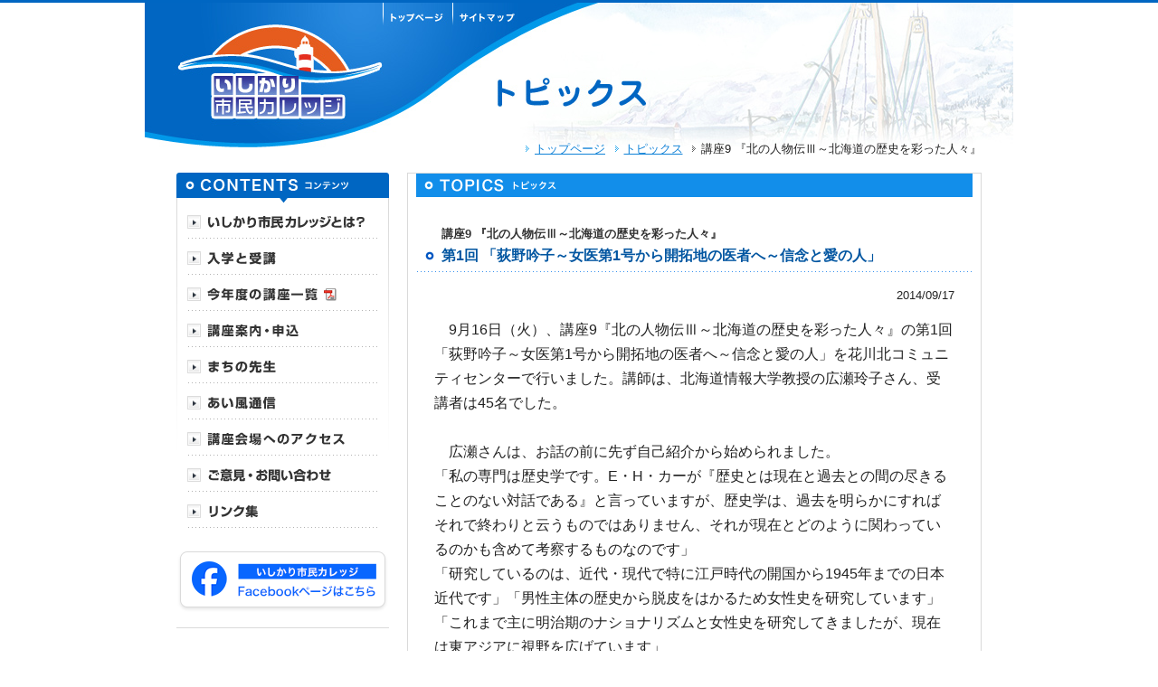

--- FILE ---
content_type: text/html
request_url: https://www.ishikari-c-college.com/topics/2014/09/9-10.html
body_size: 22577
content:
<!DOCTYPE html PUBLIC "-//W3C//DTD XHTML 1.0 Strict//EN" "http://www.w3.org/TR/xhtml1/DTD/xhtml1-strict.dtd">
<html xmlns="http://www.w3.org/1999/xhtml" lang="ja" xml:lang="ja">
<head>
<meta http-equiv="content-type" content="text/html; charset=UTF-8" />
<!-- Google tag (gtag.js) -->
<script async src="https://www.googletagmanager.com/gtag/js?id=G-8CEWFVCWGG"></script>
<script>
  window.dataLayer = window.dataLayer || [];
  function gtag(){dataLayer.push(arguments);}
  gtag('js', new Date());

  gtag('config', 'G-8CEWFVCWGG');
</script>
<title>講座9 『北の人物伝Ⅲ～北海道の歴史を彩った人々』 第1回 「荻野吟子～女医第1号から開拓地の医者へ～信念と愛の人」｜トピックス｜いしかり市民カレッジ</title>
<meta http-equiv="content-style-type" content="text/css" />
<meta http-equiv="content-script-type" content="text/javascript" />
<meta name="description" content="石狩市の新しい学びの場「いしかり市民カレッジ」の。講座9 『北の人物伝Ⅲ～北海道の歴史を彩った人々』 第1回 「荻野吟子～女医第1号から開拓地の医者へ～信念と愛の人」" />
<meta name="keywords" content="石狩,石狩市,札幌,札幌市,市民,団体,カレッジ,生涯学習,講座,ボランティア,石狩市教育委員会,学び,まちづくり" />
<link href="/" rel="index" />
<link rel="stylesheet" href="/common/css/master.css" type="text/css" media="all" />
<link rel="stylesheet" href="/common/css/contents.css?2025" type="text/css" media="all" />
<link rel="stylesheet" href="/common/css/topics.css" type="text/css" media="all" />
<link rel="stylesheet" href="/common/css/print.css" type="text/css" media="print" />
<script type="text/javascript" src="/common/js/jquery-1.4.2.min.js"></script>
<script type="text/javascript" src="/common/js/jquery-ui-1.8.1.custom.min.js"></script>
<script type="text/javascript" src="/common/js/site.js?2023"></script>
<script type="text/javascript" src="/common/js/jquery.lightbox-0.5.min.js"></script>
<link rel="stylesheet" href="/common/css/jquery.lightbox-0.5.css" type="text/css" media="all" />
<script type="text/javascript">
/*<![CDATA[*/
$(function() {
if($("ul#pager li.prev").width() > 200 || $("ul#pager li.next").width() > 200){
$("ul#pager li.top").css("clear", "both");
}
$(function() {
$('#topicsBody a[href$=".jpg"], #topicsBody a[href$=".JPG"], #topicsBody a[href$=".jpeg"], #topicsBody a[href$=".JPEG"], #topicsBody a[href$=".gif"], #topicsBody a[href$=".GIF"], #topicsBody a[href$=".png"], #topicsBody a[href$=".PNG"]').lightBox();
});
});
/*]]>*/
</script>
<script type="text/javascript">
var _gaq = _gaq || [];
_gaq.push(['_setAccount', 'UA-8157485-4']);
_gaq.push(['_trackPageview']);

(function() {
var ga = document.createElement('script'); ga.type = 'text/javascript'; ga.async = true;
ga.src = ('https:' == document.location.protocol ? 'https://ssl' : 'http://www') + '.google-analytics.com/ga.js';
var s = document.getElementsByTagName('script')[0]; s.parentNode.insertBefore(ga, s);
})();
</script>
<link rel="alternate" type="application/atom+xml" title="Recent Entries" href="https://www.ishikari-c-college.com/topics/atom.xml" />

</head>

<body>
<div id="headContainer"><div class="inner">
<p><a href="/"><img src="/common/images/header/logo.jpg" width="284" height="164" alt="いしかり市民カレッジ" /></a></p>
<ul>
<li><a href="/"><img src="/common/images/header/navi_top_off.jpg" width="77" height="26" alt="トップページ" /></a></li>
<li><a href="/sitemap/"><img src="/common/images/header/navi_sitemap_off.jpg" width="77" height="26" alt="サイトマップ" /></a></li>
</ul>
<h1><img src="/topics/images/title.jpg" width="185" height="50" alt="トピックス" /></h1>
<p id="topicPath"><a href="/">トップページ</a> <a href="/topics/">トピックス</a> <strong>講座9 『北の人物伝Ⅲ～北海道の歴史を彩った人々』</strong></p>
<!-- / #headContainer --></div></div>
<hr />

<div id="contentsContainer">
<div id="contentsArea">

<h2><img src="/topics/images/title.gif" width="615" height="26" alt="トピックス" /></h2>


<p class="title"><strong>講座9 『北の人物伝Ⅲ～北海道の歴史を彩った人々』</strong></p>
<h3><em>第1回 「荻野吟子～女医第1号から開拓地の医者へ～信念と愛の人」</em></h3>


<div id="topicsDetail">
<p class="date">2014/09/17</p>
<div id="topicsBody">
<div><font style="font-size: 1.25em;">　9月16日（火）、講座9『北の人物伝Ⅲ～北海道の歴史を彩った人々』の第1回「荻野吟子～女医第1号から開拓地の医者へ～信念と愛の人」を花川北コミュニティセンターで行いました。講師は、北海道情報大学教授の広瀬玲子さん、受講者は45名でした。</font></div><div><font style="font-size: 1.25em;"><br /></font></div><div><font style="font-size: 1.25em;">　広瀬さんは、お話の前に先ず自己紹介から始められました。</font></div><div><font style="font-size: 1.25em;">「私の専門は歴史学です。E・H・カーが『歴史とは現在と過去との間の尽きることのない対話である』と言っていますが、歴史学は、過去を明らかにすればそれで終わりと云うものではありません、それが現在とどのように関わっているのかも含めて考察するものなのです」</font></div><div><font style="font-size: 1.25em;">「研究しているのは、近代・現代で特に江戸時代の開国から1945年までの日本近代です」「男性主体の歴史から脱皮をはかるため女性史を研究しています」「これまで主に明治期のナショナリズムと女性史を研究してきましたが、現在は東アジアに視野を広げています」</font></div><a href="https://www.ishikari-c-college.com/topics/topics_images/26%2C9%2C1%2C1.JPG"><img alt="26,9,1,1.JPG" src="https://www.ishikari-c-college.com/topics/assets_c/2014/09/26%2C9%2C1%2C1-thumb-600x449-4260.jpg" width="600" height="449" class="mt-image-center" style="text-align: center; display: block; margin: 0 auto 20px;" /></a><div><span style="font-size: 1.25em;">　そして、本題の萩野吟子のお話です。</span></div><div><span style="font-size: 1.25em;"><br /></span></div><div><span style="font-size: 1.25em;">1）北海道開拓と医療</span></div><div><font style="font-size: 1.25em;">・明治7（1874）年に医制76カ条が発布されたが、当時北海道の医師数は大変少なかった（明治9年に全道で99人）</font></div><div><font style="font-size: 1.25em;">・外国人女性医師</font></div><div><font style="font-size: 1.25em;">フランス人宣教師ヲネシム（明治11年）、アメリカ人医師ハミスファー（明治16年）、いずれも函館</font></div><div><font style="font-size: 1.25em;"><br /></font></div><div><font style="font-size: 1.25em;">2）女医荻野吟子の誕生と活躍</font></div><div><font style="font-size: 1.25em;">◇誕生</font></div><div><font style="font-size: 1.25em;">嘉永4（1851）年、武蔵国旛羅郡俵瀬村（現埼玉県妻沼町）の豪農の家に生まれたが、学問好きな子として才媛の誉れが高かった。</font></div><div><font style="font-size: 1.25em;">◇結婚と挫折</font></div><div><font style="font-size: 1.25em;">明治元（1868）年、稲村貫一郎に嫁ぐが、夫の淋病をうつされて実家へ戻る（当時、淋病は激しい痛みと発熱を伴う不治の業病であった）</font></div><a href="https://www.ishikari-c-college.com/topics/topics_images/26%2C9%2C1%2C3.JPG"><img alt="26,9,1,3.JPG" src="https://www.ishikari-c-college.com/topics/assets_c/2014/09/26%2C9%2C1%2C3-thumb-600x449-4261.jpg" width="600" height="449" class="mt-image-center" style="text-align: center; display: block; margin: 0 auto 20px;" /></a><div><font style="font-size: 1.25em;">◇治療の日々</font></div><div><font style="font-size: 1.25em;">明治3（1870）年から明治5年まで、下谷大学東校病院に入院したが、男性医師による婦人科治療の恥ずかしさと苦しさを体験して、医師になる決意をする。</font></div><div><font style="font-size: 1.25em;">◇吟子の決意</font></div><div><font style="font-size: 1.25em;">・同病で苦しむ多くの女性を見たが、これは女性であるがゆえに被る苦しみだった。</font></div><div><font style="font-size: 1.25em;">・男性医師に診察されるのを厭い、病気を悪化させたり、不妊症となって婚家を追い出される女性たちの存在があった。</font></div><div><font style="font-size: 1.25em;">・自分の苦しみは自分一人のものではなく、多くの女性の苦しみであることに気づいた。</font></div><div><font style="font-size: 1.25em;">◇手探りの女医への道</font></div><div><font style="font-size: 1.25em;">・国学者井上頼圀に入門し、私塾での講師の紹介も受けた。</font></div><div><font style="font-size: 1.25em;">・明治8（1875）年、東京女子師範学校（現お茶の水女子大学）に入学（在学中も病に苦しむ）</font></div><div><font style="font-size: 1.25em;">◇医術修行</font></div><div><font style="font-size: 1.25em;">・聴講生として好寿院に入学。</font></div><div><font style="font-size: 1.25em;">・当初は5～6人の女性が男子学生に混じって勉強していたが、3年間の修行を終え卒業したのは、吟子だけだった。</font></div><div><font style="font-size: 1.25em;">◇卒業はしたものの、医術開業試験の壁</font></div><div><font style="font-size: 1.25em;">・当時は、医師開業試験を受験できるのは男子のみだった。</font></div><div><font style="font-size: 1.25em;">・しかし、全国で女医志望の気運が高まっていた。</font></div><div><font style="font-size: 1.25em;">長崎県からの照会、論説「女医学校ノ必要」</font></div><div><font style="font-size: 1.25em;">・吟子も、東京府に2回、埼玉県に1回、内務省に1回請願した。</font></div><div><font style="font-size: 1.25em;">◇女医誕生―免許を持った女性の第1号</font></div><div><font style="font-size: 1.25em;">・明治17（1884）年、内務省が女子の受験を認めた。</font></div><div><font style="font-size: 1.25em;">・明治17年、前期試験に合格。</font></div><div><font style="font-size: 1.25em;">・明治18（1885）年、後期試験に合格（吟子35歳、受験者132人のうち合格者24人）</font></div><div><font style="font-size: 1.25em;">◇キリスト教への入信</font></div><div><font style="font-size: 1.25em;">・救い―心のよりどころを求めた。</font></div><div><font style="font-size: 1.25em;">・信仰―キリスト教信者との出会い（明治19年頃はキリスト教入信者が増加）</font></div><div><font style="font-size: 1.25em;">・女性とキリスト教―男女の対等性を認め、一夫一婦制が守られていた。</font></div><div><font style="font-size: 1.25em;">◇開業と社会活動</font></div><div><font style="font-size: 1.25em;">東京で開業する傍ら、家内衛生思想の普及に尽力し、廃娼運動の先頭に立つなど社会活動を行った。</font></div><img alt="26,9,1,4.jpg" src="https://www.ishikari-c-college.com/topics/topics_images/26%2C9%2C1%2C4.jpg" width="456" height="387" class="mt-image-center" style="text-align: center; display: block; margin: 0 auto 20px;" /><div><font style="font-size: 1.25em;">◇志方之義（しかたゆきよし）との結婚</font></div><div><font style="font-size: 1.25em;">・吟子40歳、志方23歳で周囲の反対があったが、明治23（1890）年に結婚。</font></div><div><font style="font-size: 1.25em;">・志方は、北海道に小ピューリタン村建設の志を持ち、吟子も共鳴。</font></div><div><font style="font-size: 1.25em;">・志方は、結婚早々北海道（利別原野―現今金町）へ。</font></div><img alt="26,9,1,2.JPGのサムネール画像" src="https://www.ishikari-c-college.com/topics/assets_c/2014/09/26%2C9%2C1%2C2-thumb-600x449-4263.jpg" width="600" height="449" class="mt-image-center" style="text-align: center; display: block; margin: 0 auto 20px;" /><div><span style="font-size: 1.25em;">3）北海道の女性医師として</span></div><div><font style="font-size: 1.25em;">◇吟子、北海道へ渡る</font></div><div><font style="font-size: 1.25em;">・明治27（1894）年（44歳）に北海道へ渡る。</font></div><div><font style="font-size: 1.25em;">・利別原野での生活は、衛生状態の悪さ、マラリアの発生、虻・蚊の襲来などがあり、吟子の医術が役立った、と思われる。</font></div><div><font style="font-size: 1.25em;">・国縫への移住（志方がマンガン鉱採掘―失敗）</font></div><div><font style="font-size: 1.25em;">◇瀬棚で開業</font></div><div><font style="font-size: 1.25em;">・明治30（1897）年、鰊漁でにぎわう瀬棚村で萩野医院を開業。</font></div><div><font style="font-size: 1.25em;">・志方、養女トミ（志方の姉の子）との暮らしは楽ではなかった。</font></div><div><font style="font-size: 1.25em;">◇淑徳婦人会の活動</font></div><div><font style="font-size: 1.25em;">・東京にいた時と同様に、診療の傍ら日曜学校を創設し、明治31（1898）年には淑徳婦人会(包帯の巻き方の実習や災害地への義捐金募集などを行った）を設立するなど社会活動を行った。</font></div><div><font style="font-size: 1.25em;">◇東京へ</font></div><div><font style="font-size: 1.25em;">夫の死後、明治41（1908）年、東京へ戻る。</font></div><div><font style="font-size: 1.25em;">◇吟子の思想</font></div><div><font style="font-size: 1.25em;">・残された資料は少ないが、わずかに残っていた手書きの手帳から読み取ると、吟子の思想には、キリスト教精神、女性の自立意識、ナショナリズム・士族的精神（国家を支えなければと云う意識）の3つのポイントがあると思われる。</font></div><img alt="26,9,1,5.JPG" src="https://www.ishikari-c-college.com/topics/topics_images/26%2C9%2C1%2C5.JPG" width="574" height="536" class="mt-image-center" style="text-align: center; display: block; margin: 0 auto 20px;" /><div><font style="font-size: 1.25em;">◇吟子の愛した言葉</font></div><div><font style="font-size: 1.25em;">・「常に真実を語れ」</font></div><div><font style="font-size: 1.25em;">・「人その友の為に己の命すつるは是より大なる愛はなし」（「ヨハネ伝」第15章より）</font></div><div><font style="font-size: 1.25em;">◇吟子に続いた北海道の女医</font></div><img alt="26,9,1,6.JPG" src="https://www.ishikari-c-college.com/topics/topics_images/26%2C9%2C1%2C6.JPG" width="538" height="265" class="mt-image-center" style="text-align: center; display: block; margin: 0 auto 20px;" /><div><span style="font-size: 1.25em;">　以上が本日のお話のあらましですが、お話を聞いて、病に生涯苦しみながらも、それをすべての女性の苦しみと受けとめて女医を目指し、女性には閉ざされていた医者への道を日本で初めてこじ開けて後輩への道筋をつけたばかりでなく、信念と愛情を持って弱者を見つめ続けた荻野吟子の生涯や考え方が大変良く分かりました。</span></div><div><font style="font-size: 1.25em;"><br /></font></div><div><font style="font-size: 1.25em;"><br /></font></div><div><br /></div>
<!-- / #topicsBody --></div>

<ul id="pager">

<li class="prev"><a href="https://www.ishikari-c-college.com/topics/2014/09/2-17.html">まちの先生企画講座2 すっきりシニアライフの『今日から始める片付け講座』</a></li>


<li class="next"><a href="https://www.ishikari-c-college.com/topics/2014/09/2-18.html">まちの先生企画講座2 すっきりシニアライフの『今日から始める片付け講座』</a></li>

<li class="top"><a href="/topics/" class="arrow">トピックス一覧に戻る</a></li>
<!-- / #pager--></ul>

<!-- / #topicsDetail --></div>

<!-- / #contentsArea --></div>
<hr />

﻿	<div id="sideArea">
		<h3><img src="/common/images/side/contente_title.gif" width="235" height="33" alt="CONTENTS コンテンツ" /></h3>
		<div id="globalNavi">
			<dl>
				<dt><img src="/common/images/side/navi_about_off.gif" width="210" height="40" alt="いしかり市民カレッジとは？" /></dt>
				<dd><ul>
					<li><a href="/about/">カレッジのご紹介</a></li>
					<li><a href="/course/">【講座の種類】<br>「主催講座」<br />「まちの先生企画講座」<br />「連携講座」</a></li>
					<li><a href="/about/birth.html">カレッジの誕生</a></li>
					<li><a href="/about/management.html">運営体制</a></li>
				</ul></dd>
			</dl>
			<dl>
				<dt><img src="/common/images/side/navi_entrance_off.gif" width="210" height="40" alt="入学と受講" /></dt>
				<dd><ul>
					<li><a href="/entrance/">入学方法</a></li>
					<li><a href="/entrance/attend.html">受講方法</a></li>
					<li><a href="/entrance/application/">講座の申込み</a></li>
					<li><a href="/entrance/certificate.html">学びの認定（修了証）</a></li>
				</ul></dd>
			</dl>
			<ul>
				<li><a href="https://www.ishikari-c-college.com/course/pdf/%E4%BB%A4%E5%92%8C7%E5%B9%B4%E5%BA%A6%E8%AC%9B%E5%BA%A7%E6%A1%88%E5%86%85%E4%B8%80%E8%A6%A7%E3%83%81%E3%83%A9%E3%82%B7%E3%80%80%E8%A3%8F%EF%BC%88%E4%BF%AE%E6%AD%A3%E7%89%88%EF%BC%89.pdf"><img src="/common/images/side/navi_nowyear_off.gif" width="210" height="40" alt="今年度の講座一覧" /></a></li>
			</ul>
			<dl>
				<dt><img src="/common/images/side/navi_course2_off.gif" width="210" height="40" alt="講座案内・申込" /></dt>
				<dd><ul>
					<li><a href="/course/current_year/">令和7年度主催講座</a></li>
					<li><a href="/course/teacher/">令和7年度まちの先生企画講座</a></li>
					<li><a href="https://www.ishikari-c-college.com/course/pdf/%E4%BB%A4%E5%92%8C7%E5%B9%B4%E5%BA%A6%E8%AC%9B%E5%BA%A7%E6%A1%88%E5%86%85%E4%B8%80%E8%A6%A7%E3%83%81%E3%83%A9%E3%82%B7%E3%80%80%E8%A3%8F%EF%BC%88%E4%BF%AE%E6%AD%A3%E7%89%88%EF%BC%89.pdf">令和7(2025)年度講座一覧<img src="/common/images/side/icon_pdf.gif" width="14" height="14" alt="PDF" /></a></li>
					<li><a href="/course/recruit.html">募集中の講座と申込</a></li>
					<li><a href="/course/backnumber.html">これまでの「主催講座」と<br />「まちの先生企画講座」</a></li>
				</ul></dd>
			</dl>
			<dl>
				<dt><img src="/common/images/side/navi_teacher_off.gif" width="210" height="40" alt="まちの先生" /></dt>
				<dd><ul>
					<li><a href="/teacher/">まちの先生とは？</a></li>
					<li><a href="/teacher/application.html">応募方法</a></li>
				</ul></dd>
			</dl>
			<dl>
				<dt><img src="/common/images/side/navi_aikaze_off.gif" width="210" height="40" alt="あい風通信" /></dt>
				<dd><ul>
					<li><a href="https://www.ishikari-c-college.com/oshirase/pdf/%E3%81%82%E3%81%84%E9%A2%A8%E9%80%9A%E4%BF%A1%E3%81%8A%E7%9F%A5%E3%82%89%E3%81%9B%E7%89%88%E4%BB%A4%E5%92%8C%EF%BC%98%E5%B9%B4%EF%BC%91%E6%9C%88%E5%8F%B7.pdf">今月の対象講座(お知らせ版)<img src="/common/images/side/icon_pdf.gif" width="14" height="14" alt="PDF" /></a></li>
					<li><a href="https://www.ishikari-c-college.com/aikaze/pdf/%E3%81%82%E3%81%84%E9%A2%A8%E9%80%9A%E4%BF%A167%E5%8F%B7.pdf">あい風通信最新号<img src="/common/images/side/icon_pdf.gif" width="14" height="14" alt="PDF" /></a></li>
					<li><a href="/oshirase/">お知らせ版バックナンバー</a></li>
					<li><a href="/aikaze/">あい風通信バックナンバー</a></li>
				</ul></dd>
			</dl>
			<ul>
				<li><a href="/access/"><img src="/common/images/side/navi_access_off.gif" width="210" height="40" alt="講座会場へのアクセス" /></a></li>
				<li><a href="/inquiry/"><img src="/common/images/side/navi_inquiry_off.gif" width="210" height="40" alt="ご意見・お問い合わせ" /></a></li>
				<li><a href="/link/"><img src="/common/images/side/navi_link_off.gif" width="210" height="40" alt="リンク集" /></a></li>
			</ul>
		<!-- / #globalNavi --></div>

		<p class="fb_bnr" style="border-bottom: 1px solid #dadada;padding-bottom: 15px;margin-bottom: 20px;"><a href="https://www.facebook.com/profile.php?id=100094755840808" target="_blank"><img src="/common/images/side/fb_bnr.png?v2" width="235" height="75" alt="いしかり市民カレッジ Facebookページはこちら" /></a></p>

		<p class="college_bnr" style="border-bottom: 1px solid #dadada;padding-bottom: 15px;margin-bottom: 20px;"><a href="/entrance/"><img src="/common/images/side/college_btn_off.png" width="235" height="50" alt="カレッジ生募集中" /></a></p>
		<div><a href="/staff/"><img src="/common/images/side/staff_btn_off.png" width="235" height="64" alt="ボランティアスタッフ募集中　詳細はこちらから" /></a></div>

		<div id="sideInfo">
			<h4><img src="/common/images/side/icc_name.gif" width="183" height="24" alt="いしかり市民カレッジ事務局" /></h4>
			<address>〒061-3217<br />
				石狩市花川北7条1丁目26<br />
				石狩市民図書館内社会教育課</address>
			<dl>
				<dt>Tel/Fax</dt>
				<dd>0133-74-2249</dd>
				<dt>E-mail</dt>
				<dd><a href="mailto:manabee@city.ishikari.hokkaido.jp">manabee@city.ishikari.hokkaido.jp</a></dd>
			</dl>
		<!-- / #sideInfo --></div>


	<!-- / #sideArea --></div>

<!-- / #contentsContainer --></div>
<hr />

<div id="footContainer">
<p id="pagetop"><a href="#headContainer"><img src="/common/images/footer/pagetop_off.gif" width="111" height="28" alt="ページの先頭へ" /></a></p>
<p><a href="/inquiry/">ご意見・お問い合わせ</a>｜<a href="/privacy/">プライバシーポリシー</a>｜<a href="/sitemap/">サイトマップ</a></p>
<p id="copyright">Copyright&copy; 2010 ISHIKARI CITIZEN'S COLLEGE. All Rights Reserved.</p>
<!-- / #footContainer --></div>

</body>
</html>

--- FILE ---
content_type: text/css
request_url: https://www.ishikari-c-college.com/common/css/master.css
body_size: 478
content:
@charset "utf-8";

/* ========================================================
	master.css => 共通読み込み用CSS
======================================================== */

/* Reset Style
------------------------------------------------------------------------------- */
@import url("reset.css");

/* Base Style
------------------------------------------------------------------------------- */
@import url("base.css");

/* Template Style
------------------------------------------------------------------------------- */
@import url("template.css");


--- FILE ---
content_type: text/css
request_url: https://www.ishikari-c-college.com/common/css/topics.css
body_size: 3361
content:
@charset "utf-8";

/* ========================================================
	topis css => トピックスページ用css
======================================================== */

/* トピックス
============================================================================================================ */
div#topicsArea div.topics {
	margin: 0 19px 1.6em;
	padding: 0 10px 1em;
	border-bottom: 1px solid #dadada;
	zoom: 1;
}
div#topicsArea div.topics:after {
	content: ".";
	display: block;
	height: 0;
	clear: both;
	visibility: hidden;
	line-height: 0;
}
div#topicsArea div.last {
	border-bottom: none;
}
div#topicsArea p.ph {
	float: right;
	margin-left: 2em;
}
div#topicsArea div.title {
	margin-bottom: 0.6em;
	color: #333333;
}
div#topicsArea h3 {
	margin: 0;
	padding: 0;
	font-size: larger;
	color: #0066c2;
	background: none;
}
div#topicsArea h3 a {
	color: #0066c2;
}
div#topicsArea p.link {
	margin-top: 0.3em;
	padding-left: 10px;
	background: url(../images/link_arrow.gif) no-repeat 0 0.6em;
}



/* カレンダー
============================================================================================================ */
div#calendar {
	margin: 0 0 30px 20px;
	zoom: 1;
}
div#calendar:after {
	content: ".";
	display: block;
	height: 0;
	clear: both;
	visibility: hidden;
	line-height: 0;
}

div.calendar {
	float: left;
	width: 290px;
	margin-right: 10px;
	margin-bottom: 10px;
}
div.calendar dl {
	padding: 0 0 3px 6px;
	background: url(../../topics/images/calendar/bg.gif) no-repeat top;
	border: 1px solid #dadada;
	border-top-width: 0;
	zoom: 1;
}
div.calendar dl:after {
	content: ".";
	display: block;
	height: 0;
	clear: both;
	visibility: hidden;
	line-height: 0;
}
div.calendar dt,
div.calendar dd,
div.calendar li {
	float: left;
}


/* ページャー
============================================================================================================ */
ul#pager {
	background-color: #f3f3f3;
	margin: 0 20px 30px;
	padding: 15px 10px;
	text-align: center;
	zoom: 1;
}
ul#pager:after {
	content: ".";
	display: block;
	height: 0;
	clear: both;
	visibility: hidden;
	line-height: 0;
}
ul#pager li.prev {
	float: right;
	padding-left: 10px;
	background: url(../images/link_arrow.gif) no-repeat left;
}
ul#pager li.next {
	float: left;
	padding-left: 10px;
	background: url(../images/link_arrow_back.gif) no-repeat left;
}
ul#pager li.top {
	margin: 0 160px;
}



/* 月別
============================================================================================================ */
div#monthList {
	margin: 0 0 30px 20px;
}
div#monthList dt {
	color: #F08487;
}
div#monthList dd {
	padding: 0 0 1em 5px;
	zoom: 1;
}
div#monthList dd:after {
	content: ".";
	display: block;
	height: 0;
	clear: both;
	visibility: hidden;
	line-height: 0;
}
div#monthList dd li {
	float: left;
	margin-right: 1.1em;
}


/* 詳細ページ
============================================================================================================ */
p.title {
	padding-left: 37px;
	color: #333333;
}

div#topicsDetail p.date {
	margin: 0 29px 1em;
	text-align: right;
}

div#topicsBody {
	margin: 0 19px 1.6em;
	padding: 0 10px 2em;
	border-bottom: 1px solid #dadada;
	zoom: 1;
}
div#topicsBody:after {
	content: ".";
	display: block;
	height: 0;
	clear: both;
	visibility: hidden;
	line-height: 0;
}
div#topicsBody b {
	font-weight: bold;
}
div#topicsBody em,
div#topicsBody i {
	font-style: italic;
}




--- FILE ---
content_type: text/css
request_url: https://www.ishikari-c-college.com/common/css/base.css
body_size: 3346
content:
@charset "utf-8";

/* ========================================================
	base.css => 共通基本CSS
======================================================== */

/* ClearFix
============================================================================================================ */
.clearfix {
	zoom: 1;
}
.clearfix:after {
	content: ".";
	display: block;
	height: 0;
	clear: both;
	visibility: hidden;
	line-height: 0;
}


/* float
============================================================================================================ */
.fl {float: left;}
.fr {float: right;}


/* text-align
============================================================================================================ */
.text_l {text-align: left;}
.text_c {text-align: center;}
.text_r {text-align: right;}


/* margin
============================================================================================================ */
.margin00 {margin: 0 !important;}
.margin_b {margin-bottom: 1.2em !important;}
.margin_b00 {margin-bottom: 0 !important;}
.margin_b05 {margin-bottom: 5px !important;}
.margin_b08 {margin-bottom: 8px !important;}
.margin_b10 {margin-bottom: 10px !important;}
.margin_b15 {margin-bottom: 15px !important;}
.margin_b20 {margin-bottom: 20px !important;}
.margin_b25 {margin-bottom: 25px !important;}
.margin_b30 {margin-bottom: 30px !important;}
.margin_b35 {margin-bottom: 35px !important;}
.margin_b40 {margin-bottom: 40px !important;}
.margin_b45 {margin-bottom: 45px !important;}
.margin_b50 {margin-bottom: 50px !important;}
.margin_t {margin-top: 1.3em !important;}
.margin_t00 {margin-top: 0 !important;}
.margin_t05 {margin-top: 5px !important;}
.margin_t08 {margin-top: 8px !important;}
.margin_t10 {margin-top: 10px !important;}
.margin_t15 {margin-top: 15px !important;}
.margin_t20 {margin-top: 20px !important;}
.margin_t25 {margin-top: 25px !important;}
.margin_t30 {margin-top: 30px !important;}
.margin_t35 {margin-top: 35px !important;}
.margin_t40 {margin-top: 40px !important;}
.margin_t45 {margin-top: 45px !important;}
.margin_t50 {margin-top: 50px !important;}

/* padding
============================================================================================================ */
.padding00 {padding: 0 !important;}
.padding_b {padding-bottom: 1.3em !important;}
.padding_b00 {padding-bottom: 0 !important;}
.padding_b05 {padding-bottom: 5px !important;}
.padding_b08 {padding-bottom: 8px !important;}
.padding_b10 {padding-bottom: 10px !important;}
.padding_b15 {padding-bottom: 15px !important;}
.padding_b20 {padding-bottom: 20px !important;}
.padding_b25 {padding-bottom: 25px !important;}
.padding_b30 {padding-bottom: 30px !important;}
.padding_b35 {padding-bottom: 35px !important;}
.padding_b40 {padding-bottom: 40px !important;}
.padding_b45 {padding-bottom: 45px !important;}
.padding_b50 {padding-bottom: 50px !important;}
.padding_t00 {padding-top: 0 !important;}
.padding_t05 {padding-top: 5px !important;}
.padding_t08 {padding-top: 8px !important;}
.padding_t10 {padding-top: 10px !important;}
.padding_t15 {padding-top: 15px !important;}
.padding_t20 {padding-top: 20px !important;}
.padding_t25 {padding-top: 25px !important;}
.padding_t30 {padding-top: 30px !important;}
.padding_t35 {padding-top: 35px !important;}
.padding_t40 {padding-top: 40px !important;}
.padding_t45 {padding-top: 45px !important;}
.padding_t50 {padding-top: 50px !important;}


--- FILE ---
content_type: text/css
request_url: https://www.ishikari-c-college.com/common/css/template.css
body_size: 4626
content:
@charset "utf-8";

/* ========================================================
	template.css => テンプレート用CSS
======================================================== */
html {
	min-width: 960px;
}
body {
	font-size: small;
	line-height: 1.7;
	color: #222222;
	font-family: "メイリオ", "Meiryo", "ヒラギノ角ゴ Pro W3", "Hiragino Kaku Gothic Pro", "Osaka", "ＭＳ Ｐゴシック", "MS P Gothic", Verdana,Arial, Helvetica, sans-serif;
}
table {
	line-height: 1.7;
}
a {
	color: #1082d7;
}
a:link, a:visited {
	text-decoration: underline;
}
a:hover, a:active {
	text-decoration: none;
}


/* ヘッダー
============================================================================================================ */
div#headContainer {
	margin-bottom: 15px;
	border-top: 3px solid #0066c2;
}
div#headContainer div.inner {
	position: relative;
	width: 960px;
	margin: 0 auto;
}
div#headContainer div.inner:after {
	content: ".";
	display: block;
	height: 0;
	clear: both;
	visibility: hidden;
	line-height: 0;
}
div#headContainer ul {
	position: absolute;
	top: 0;
	left: 263px;
}
div#headContainer ul li {
	float: left;
}



/* フッター
============================================================================================================ */
div#footContainer {
	background: #0098e9 url(../images/footer/foot_bg.gif) repeat-x;
	text-align: center;
	color: #ffffff;
	font-size: 90%;
	zoom: 1;
}

div#footContainer p {
	padding: 1em 0;
}
div#footContainer p a {
	margin: 0 0.3em;
	padding-left: 8px;
	background: url(../images/footer/link_arrow.gif) no-repeat left;
	color: #ffffff;
}
div#footContainer p a:link, div#footContainer p a:visited {
	text-decoration: none;
}
div#footContainer p a:hover, div#footContainer p a:active {
	text-decoration: underline;
}
div#footContainer p#pagetop {
	position: relative;
	width: 890px;
	margin: 0 auto;
	padding: 0;
}
div#footContainer p#pagetop a {
	position: absolute;
	right: -2px;
	top: 0;
	margin: 0;
	padding-left: 0;
}
p#copyright {
	background-color: #0066c2;
	font-size: x-small;
	color: #80b3e1;
}


/* コンテンツ
============================================================================================================ */
div#contentsContainer {
	width: 890px;
	margin: 0 auto 30px;
	zoom: 1;
}
div#contentsContainer:after {
	content: ".";
	display: block;
	height: 0;
	clear: both;
	visibility: hidden;
	line-height: 0;
}

/* コンテンツエリア
============================================================================================================ */
div#contentsArea {
	float: right;
}

/* サイドエリア
============================================================================================================ */
div#sideArea {
	float: left;
	width: 235px;
	font-size: 90%;
}

/* ナビ
----------------------------------------------------------------------------------------- */
div#globalNavi {
	padding: 0 12px 20px;
	background: url(../images/side/navi_bg.gif) no-repeat;
}
#globalNavi dl dt {
	cursor: pointer;
	outline: none;
}
#globalNavi dl dt.current {
	cursor: default;
}
div#globalNavi dd ul li {
	background: url(../images/side/line.gif) no-repeat bottom;
	padding-bottom: 1px;
	background-color: #feeff0;
}
div#globalNavi dd ul li a {
	display: block;
	padding: 0.4em 8px 0.4em 22px;
	background-image: url(../images/side/link_arrow.gif);
	background-repeat: no-repeat;
	background-position: 0 1em;
	color: #0056c2;
}
div#globalNavi dd ul li a img {
	padding-left: 5px;
	vertical-align: baseline;
}
div#globalNavi dd a:link, div#globalNavi dd a:visited {
	background-color: #feeff0;
}
div#globalNavi dd a:hover, div#globalNavi dd a:active {
	background-color: #fde2e3;
}
div#globalNavi dd strong a:link, div#globalNavi dd strong a:visited {
	background-color: #fde2e3;
	text-decoration: none;
}



/* インフォ
----------------------------------------------------------------------------------------- */
div#sideInfo {
	margin: 15px 0 0;
	padding: 10px 0 10px 10px;
	border-top: 3px solid #dadada;
	border-bottom: 3px solid #dadada;
}
div#sideInfo h4 {
	margin-bottom: 0.2em;
}
div#sideInfo dt {
	margin-top: 0.3em;
	font-weight: bold;
}







/* 共通
============================================================================================================ */
a.arrow {
	padding-left: 10px;
	background: url(../images/link_arrow.gif) no-repeat left;
}
img.pdf {
	margin-left: 5px;
	vertical-align: baseline;
}



.fb_bnr a:hover {
	opacity: .8;
}





